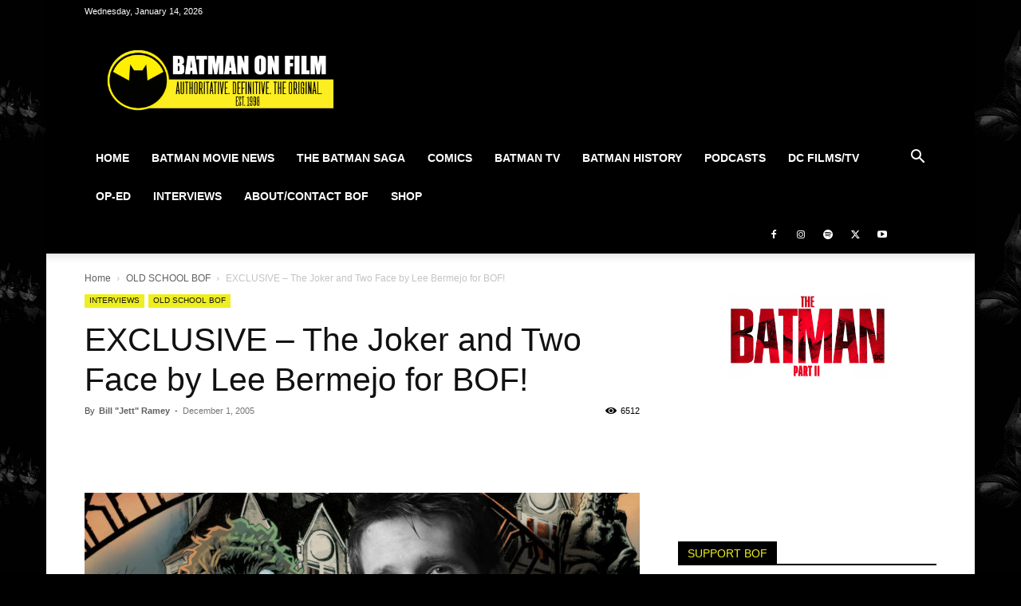

--- FILE ---
content_type: text/html; charset=utf-8
request_url: https://w2.countingdownto.com/6109780
body_size: 11374
content:
<!DOCTYPE html>
<html>
  <head>
    <title>IS COMING IN Countdown</title>
    <meta name="viewport" content="width=device-width, initial-scale=1, maximum-scale=1, user-scalable=no">
    
  </head>
  <body>
    <div>
  <div>
  <div data-countdown-widget-id="6109780" class="">
    <div id="countdown-widget-6109780" class="widget-wrapper">
      <style>

  html, body {
      margin: 0px;
      padding: 0px;
  }

  #countdown-widget-6109780{

      a img { border: 0; }

      .demo{
          position: absolute;
          right: 0;
          top: 0;
          z-index: 999;
      }

      #ie-fix {
          display: none;
      }

      .digit {
          background-image: url(https://static-sprites.countingdownto.com/production/cdt/widgets/sprites/image/6109780/oc-sprite.png?version=d8ac1e79ae5135f35350d06cd43bd3c9);
          background-repeat: no-repeat;
          width: 24px;
      }

      .digit-0 {
          background-position: -300px -64px;;
      }

      .digit-1 {
          background-position: -324px -64px;;
      }

      .digit-2 {
          background-position: -348px -64px;;
      }

      .digit-3 {
          background-position: -372px -64px;;
      }

      .digit-4 {
          background-position: -396px -64px;;
      }

      .digit-5 {
          background-position: -420px -64px;;
      }

      .digit-6 {
          background-position: -444px -64px;;
      }

      .digit-7 {
          background-position: -468px -64px;;
      }

      .digit-8 {
          background-position: -492px -64px;;
      }

      .digit-9 {
          background-position: -516px -64px;;
      }

      .digit-x {
          width: 21px;

          background-position: -574px -64px;;

      }

      .digit-p {
          width: 9px;
          background-position: -550px -64px;
      }

      .spr.digit-b {
          width: 9px;
          background-image: none;
          display: none;
      }

      &.widget-wrapper {
          width: 300px;
          height: 154px;



          position: relative;
          margin:auto;
      }

      .content-wrapper {
          width: 100%;
          height: 100%;

      }

      .spr {
          background-image: url(https://static-sprites.countingdownto.com/production/cdt/widgets/sprites/image/6109780/oc-sprite.png?version=d8ac1e79ae5135f35350d06cd43bd3c9);
      }
      @media (-webkit-min-device-pixel-ratio: 2),
(min-resolution: 2dppx),
(min-resolution: 192dpi)
 {
          .spr {
              background-image: url(https://static-sprites.countingdownto.com/production/cdt/widgets/sprites/retina_image/6109780/oc-sprite.png?version=d8ac1e79ae5135f35350d06cd43bd3c9);
              background-size: 685px 154px;
          }
      }

      .counter-wrapper {
          width: 288px;
          height: 77.0px;
          margin-left: 12px;
      }

      .counter-wrapper .counter-item {
          height: 34px;
          float:left;

      }

      .counter-wrapper .counter-group {
          height: 45px;
          float:left;
          position: relative;
          overflow: hidden;
      }

      .counter-group .unit-label{
          position: absolute;
          height: 13px;
          width:51px;
          left: 0;
          top:33px;

      }

      .days .unit-label {
          background-position: -300px -98px;;
      }

      .hours .unit-label {
          background-position: -351px -98px;;
      }

      .minutes .unit-label {
          background-position: -402px -98px;;
      }

      .seconds .unit-label {
          background-position: -454px -98px;;
      }

      .header {

          height: 64px;

          width: 100%;
      }
  }
</style>
      
        <div id="ie-fix">&nbsp;</div>
      
      
        <a href="https://batman-on-film.com/16649/bofs-everything-about-the-batman-2-page/" target="_blank">
          <div class="content-wrapper spr">
  <div class="header"></div>
  <div class="counter-wrapper">
    <div class="days counter-group">
      <div class="counter-item"></div>
      <div class="counter-item"></div>
      <div class="counter-item"></div>
      <div class="unit-label spr"></div>
    </div>
    <div class="counter-item"></div>
    <div class="hours counter-group">
      <div class="counter-item"></div>
      <div class="counter-item"></div>
      <div class="unit-label spr"></div>
    </div>
    <div class="counter-item"></div>
    <div class="minutes counter-group">
      <div class="counter-item"></div>
      <div class="counter-item"></div>
      <div class="unit-label spr"></div>
    </div>
    <div class="counter-item"></div>
    <div class="seconds counter-group">
      <div class="counter-item"></div>
      <div class="counter-item"></div>
      <div class="unit-label spr"></div>
    </div>
    <div class="counter-item"></div>
    <div class="counter-item"></div>
  </div>
</div>
        </a>
      

      <script>
  window.$=window.jquip=function(){function U(a,b){var c;for(var e=0,g=V.length;e<g;e++)if(V[e].apply(this,arguments))return this;return a?bD(a)?(h?a():f.push(a),this):bE(a)?this.make(a):a.nodeType||bG(a)?this.make([a]):a=="body"&&!b&&d.body?(this.context=a.context,this[0]=d.body,this.length=1,this.selector=a,this):a.selector!==undefined?(this.context=a.context,this.selector=a.selector,this.make(a)):(a=bB(a)&&a.charAt(0)==="<"?(c=s.exec(a))?(a=[d.createElement(c[1])])&&bI(b)?_.fn.attr.call(a,b)&&a:a:bM(a).childNodes:bi(a,b),this.make(a)):this}function _(a,b){return new U(a,b)}function ba(a){return!a||!a.parentNode||a.parentNode.nodeType==11}function bb(a,b,c){b=b||0;if(bD(b))return bv(a,function(a,d){return!!b.call(a,d,a)===c});if(b.nodeType)return bv(a,function(a){return a===b===c});if(bB(b)){var d=b.charAt(0)==":"&&_.Expr[b.substring(1)];return bv(a,function(a){return d?d(a):a.parentNode&&bq(bi(b,a.parentNode),a)>=0})}return bv(a,function(a){return bq(b,a)>=0===c})}function bc(a,b,c){var d=_.data(a,"_J");return typeof c=="undefined"?d&&Y[d]&&Y[d][b]:(d||_.data(a,"_J",d=++Y.id),(Y[d]||(Y[d]={}))[b]=c)}function bd(a){if(!Z[a]){var b=_("<"+a+">").appendTo(d.body),c=_.css&&_.css(b[0],"display")||b[0].style.display;b.remove(),Z[a]=c}return Z[a]}function be(a,b){a.length=b&&b.length||0;if(a.length==0)return a;for(var c=0,d=b.length;c<d;c++)a[c]=b[c];return a}function bf(a,b){var b=" "+b+" ";for(var c=0,d=a.length;c<d;c++)if(bg(a[c],b))return!0;return!1}function bg(a,b){return a.nodeType===1&&(" "+a.className+" ").replace(n," ").indexOf(b)>-1}function bh(a,b,c){b=b||d,c=c||[],b.nodeType==1&&a(b)&&c.push(b);var e=b.childNodes;for(var f=0,g=e.length;f<g;f++){var h=e[f];h.nodeType==1&&bh(a,h,c)}return c}function bi(a,b,c){if(a&&bB(a)){b instanceof _&&(b=b[0]),b=b||d,c=c||_.query;var e=a.charAt(0),f=a.substring(1),g=I.test(f),h;try{return g?O.call(c(a,b)):g?O.call(c(a,b)):e=="#"?(h=d.getElementById(f))?[h]:J:bL(e=="."?b.getElementsByClassName?b.getElementsByClassName(f):c(a,b):b.getElementsByTagName(a))}catch(i){bl(i)}}return a.nodeType==1||a.nodeType==9?[a]:J}function bk(a,b,c){var f=d.head||d.getElementsByTagName("head")[0]||e,g=d.createElement("script"),h;c&&(g.async="async"),g.onreadystatechange=function(){if(!(h=g.readyState)||h=="loaded"||h=="complete")g.onload=g.onreadystatechange=null,f&&g.parentNode&&f.removeChild(g),g=undefined,b&&b()},g.onload=b,g.src=a,f.insertBefore(g,f.firstChild)}function bl(b){a.console&&a.console.warn(arguments)}function bm(a,b,c){if(a==null)return;if(R&&a.forEach===R)a.forEach(b,c);else if(a.length===+a.length){for(var d=0,e=a.length;d<e;d++)if(d in a&&b.call(c,a[d],d,a)===K)return}else for(var f in a)if(N.call(a,f)&&b.call(c,a[f],f,a)===K)return}function bn(a,b){return a&&a.nodeName==="INPUT"&&a.type==="text"&&b==="value"?a.value:a?a.getAttribute(b)||(b in a?a[b]:undefined):null}function bp(a,b){var c=[],d,e,f,g,h;for(d=0,f=bo.length;d<f;d++)if(h=bo[d].exec(a))break;if(d<bo.length)for(e=0;g=b[e];e++)(d==0&&h[1]==g.id||d==1&&bz(h[1],g.tagName)||d==2&&bg(g,h[1])||d==3&&h[2]==bn(g,h[1]))&&c.push(g);else bl(a+" not supported");return c}function bq(a,b){if(a==null)return-1;var c,d;if(T&&a.indexOf===T)return a.indexOf(b);for(c=0,d=a.length;c<d;c++)if(a[c]===b)return c;return-1}function br(a,b,c){var d=[];return a==null?d:S&&a.filter===S?a.filter(b,c):(bm(a,function(a,e,f){b.call(c,a,e,f)&&(d[d.length]=a)}),d)}function bs(a,b,c){var d=[],e=a[b];while(e&&e.nodeType!==9&&(c===undefined||e.nodeType!==1||!_(e).is(c)))e.nodeType===1&&d.push(e),e=e[b];return d}function bt(a,b,c){b=b||1;var d=0;for(;a;a=a[c])if(a.nodeType===1&&++d===b)break;return a}function bu(a,b){var c=[];for(;a;a=a.nextSibling)a.nodeType===1&&a!==b&&c.push(a);return c}function bv(a,b,c){var d=[],e;c=!!c;for(var f=0,g=a.length;f<g;f++)e=!!b(a[f],f),c!==e&&d.push(a[f]);return d}function bw(a,b,c){var d,e,f=[],g=0,h=a.length,i=a instanceof _||typeof h=="number"&&(h>0&&a[0]&&a[h-1]||h===0||bE(a));if(i)for(;g<h;g++)d=b(a[g],g,c),d!=null&&(f[f.length]=d);else for(e in a)d=b(a[e],e,c),d!=null&&(f[f.length]=d);return f.concat.apply([],f)}function bx(a,b,c){if(!a)return{};if(b&&c)return a.setAttribute(b,c),null;var d={};return bm(by(a),function(a,b){if(b.indexOf("data-")!==0||!a)return;d[b.substr("data-".length)]=a}),bB(b)?d[b]:d}function by(a){var b={};for(var c=0,d=a.attributes,e=d.length;c<e;c++)b[d.item(c).nodeName]=d.item(c).nodeValue;return b}function bz(a,b){return!a||!b?a==b:a.toLowerCase()===b.toLowerCase()}function bA(a){return a==null?String(a):E[D.call(a)]||"object"}function bB(a){return typeof a=="string"}function bC(a){return typeof a=="object"}function bD(a){return typeof a=="function"||bA(a)==="function"}function bE(a){return bA(a)==="array"}function bF(a){return!bB(a)&&typeof a.length=="number"}function bG(a){return a&&typeof a=="object"&&"setInterval"in a}function bH(a){return a==null||!p.test(a)||isNaN(a)}function bI(a){if(!a||bA(a)!=="object"||a.nodeType||bG(a))return!1;try{if(a.constructor&&!N.call(a,"constructor")&&!N.call(a.constructor.prototype,"isPrototypeOf"))return!1}catch(b){return!1}var c;for(c in a);return c===undefined||N.call(a,c)}function bJ(a,b){var c=a.length,d=0;if(typeof b.length=="number")for(var e=b.length;d<e;d++)a[c++]=b[d];else while(b[d]!==undefined)a[c++]=b[d++];return a.length=c,a}function bK(){var a,b,c,d,e,f,g=arguments,h=g[0]||{},i=1,j=g.length,k=!1;typeof h=="boolean"&&(k=h,h=g[1]||{},i=2),typeof h!="object"&&!bD(h)&&(h={}),j===i&&(h=this,--i);for(;i<j;i++)if((a=g[i])!=null)for(b in a){c=h[b],d=a[b];if(h===d)continue;k&&d&&(bI(d)||(e=bE(d)))?(e?(e=!1,f=c&&bE(c)?c:[]):f=c&&bI(c)?c:{},h[b]=bK(k,f,d)):d!==undefined&&(h[b]=d)}return h}function bL(a,b){var c=b||[];if(a!=null){var d=bA(a);a.length==null||d=="string"||d=="function"||d==="regexp"||bG(a)?P.call(c,a):bJ(c,a)}return c}function bM(a,b,c){b=b||d||b.ownerDocument||b[0]&&b[0].ownerDocument||d,c=c||b.createDocumentFragment();if(bF(a))return bO(a,b,c)&&c;var e=bN(a);while(e.firstChild)c.appendChild(e.firstChild);return c}function bN(a,b){var c=(b||d).createElement("div"),e=(m.exec(a)||["",""])[1].toLowerCase(),f=H[e]||H._default,g=f[0];c.innerHTML=f[1]+a+f[2];while(g--)c=c.lastChild;return c}function bO(a,b,c){var d=[],e,f;for(e=0;(f=a[e])!=null;e++)bB(f)&&(f=bN(f,b)),f.nodeType?d.push(f):d=bJ(d,f);if(c)for(e=0;e<d.length;e++)d[e].nodeType&&c.appendChild(d[e]);return d}function bQ(a){if(B){F=G,a.sort(B);if(F)for(var b=1;b<a.length;b++)a[b]===a[b-1]&&a.splice(b--,1)}return a}function bR(){if(!d.body)return null;var a=d.createElement("div");d.body.appendChild(a),a.style.width="20px",a.style.padding="10px";var b=a.offsetWidth;return d.body.removeChild(a),b==40}function bS(a,b){g.push({url:a,cb:b})}function bT(){bm(f,function(a){a()}),h=!0}var a=window,b="https://cdnjs.cloudflare.com/ajax/libs/sizzle/1.4.4/sizzle.min.js",c=function(){return a.Sizzle||a.qwery},d=document,e=d.documentElement,f=[],g=[],h,i=/Until$/,j=/,/,k=/^(?:parents|prevUntil|prevAll)/,m=/<([\w:]+)/,n=/[\n\t\r]/g,o=/\s+/,p=/\d/,q=/\S/,r=/\r\n/g,s=/^<(\w+)\s*\/?>(?:<\/\1>)?$/,t=/\r?\n/g,u=/^(?:select|textarea)/i,v=/^(?:color|date|datetime|datetime-local|email|hidden|month|number|password|range|search|tel|text|time|url|week)$/i,w=String.prototype.trim,x,y=/^\s+/,z=/\s+$/,A,B,C={children:!0,contents:!0,next:!0,prev:!0},D=Object.prototype.toString,E={},F=!1,G=!0,H={option:[1,"<select multiple='multiple'>","</select>"],legend:[1,"<fieldset>","</fieldset>"],thead:[1,"<table>","</table>"],tr:[2,"<table><tbody>","</tbody></table>"],td:[3,"<table><tbody><tr>","</tr></tbody></table>"],col:[2,"<table><tbody></tbody><colgroup>","</colgroup></table>"],area:[1,"<map>","</map>"],_default:[0,"",""]},I=/[,\s.#\[>+]/,J=[],K={},L=Array.prototype,M=Object.prototype,N=M.hasOwnProperty,O=L.slice,P=L.push,Q=L.indexOf,R=L.forEach,S=L.filter,T=L.indexOf;q.test(" ")&&(y=/^[\s\xA0]+/,z=/[\s\xA0]+$/);var V=[],W={},X=0,Y={_id:0},Z={},$;$=U.prototype=_.prototype=_.fn={constructor:_,selector:"",length:0,dm:function(a,b,c){var d=a[0],e,f,g,h,i;if(d&&this[0]){if(!(f=d.nodeType===3&&d)){e=d&&d.parentNode,f=e&&e.nodeType===11&&e.childNodes.length===this.length?e:bM(d),g=f.firstChild,f.childNodes.length===1&&(f=g);if(!g)return this}for(i=0,h=this.length;i<h;i++)c.call(this[i],f)}return this},ps:function(a,b,c){var d=this.constructor();return bE(a)?P.apply(d,a):bJ(d,a),d.prevObject=this,d.context=this.context,b==="find"?d.selector=this.selector+(this.selector?" ":"")+c:b&&(d.selector=this.selector+"."+b+"("+c+")"),d}},$.make=function(a){return be(this,a),this},$.toArray=function(){return O.call(this,0)},$.get=function(a){return a==null?this.toArray():a<0?this[this.length+a]:this[a]},$.add=function(a,b){var c=typeof a=="string"?_(a,b):bL(a&&a.nodeType?[a]:a),d=bJ(this.get(),c);return this.ps(ba(c[0])||ba(d[0])?d:bQ(d))},$.each=function(a){if(!bD(a))return this;for(var b=0,c=this.length;b<c;b++)a.call(this[b],b,this[b]);return this},$.attr=function(a,b){var c=this[0];return bB(a)&&b===undefined?bn(c,a):this.each(function(c){var d=this.nodeType;if(d!==3&&d!==8&&d!==2)if(bC(a))for(var e in a)b===null?this.removeAttribute(a):this.setAttribute(e,a[e]);else this.setAttribute(a,bD(b)?b.call(this,c,this.getAttribute(a)):b)})},$.removeAttr=function(a){return this.each(function(){this.removeAttribute(a)})},$.data=function(a,b){return bx(this[0],a,b)},$.append=function(){return this.dm(arguments,!0,function(a){this.nodeType===1&&this.appendChild(a)})},$.prepend=function(){return this.dm(arguments,!0,function(a){this.nodeType===1&&this.insertBefore(a,this.firstChild)})},$.before=function(){return this.dm(arguments,!1,function(a){this.parentNode.insertBefore(a,this)})},$.after=function(){return this[0]&&this[0].parentNode?this.dm(arguments,!1,function(a){this.parentNode.insertBefore(a,this.nextSibling)}):this},$.hide=function(){return this.each(function(){bc(this,"display",this.style.display),this.style.display="none"})},$.show=function(){return this.each(function(){this.style.display=bc(this,"display")||bd(this.tagName)})},$.toggle=function(){return this.each(function(){this.style.display=_.Expr.hidden(this)?bc(this,"display")||bd(this.tagName):(bc(this,"display",this.style.display),"none")})},$.eq=function(a){return a===-1?this.slice(a):this.slice(a,+a+1)},$.first=function(){return this.eq(0)},$.last=function(){return this.eq(-1)},$.slice=function(){return this.ps(O.apply(this,arguments),"slice",O.call(arguments).join(","))},$.map=function(a){return this.ps(bw(this,function(b,c){return a.call(b,c,b)}))},$.find=function(a){var b=this,c,d;if(!bB(a))return _(a).filter(function(){for(c=0,d=b.length;c<d;c++)if(A(b[c],this))return!0});var e=this.ps("","find",a),f,g,h;for(c=0,d=this.length;c<d;c++){f=e.length,bJ(e,_(a,this[c]));if(c==0)for(g=f;g<e.length;g++)for(h=0;h<f;h++)if(e[h]===e[g]){e.splice(g--,1);break}}return e},$.not=function(a){return this.ps(bb(this,a,!1),"not",a)},$.filter=function(a){return this.ps(bb(this,a,!0),"filter",a)},$.indexOf=function(a){return bq(this,a)},$.is=function(a){return this.length>0&&_(this[0]).filter(a).length>0},$.remove=function(){for(var a=0,b;(b=this[a])!=null;a++)b.parentNode&&b.parentNode.removeChild(b);return this},$.closest=function(a,b){var c=[],d;for(d=0,l=this.length;d<l;d++){cur=this[d];while(cur){if(bp(a,[cur]).length>0){c.push(cur);break}cur=cur.parentNode;if(!cur||!cur.ownerDocument||cur===b||cur.nodeType===11)break}}return c=c.length>1?bQ(c):c,this.ps(c,"closest",a)},$.val=function(a){return a==null?this[0]&&this[0].value||"":this.each(function(){this.value=a})},$.html=function(a){return a==null?this[0]&&this[0].innerHTML||"":this.each(function(){this.innerHTML=a})},$.text=function(a){var b=this[0],c;return typeof a=="undefined"?b&&(c=b.nodeType)?c===1||c===9?typeof b.textContent=="string"?b.textContent:b.innerText.replace(r,""):c===3||c===4?b.nodeValue:null:null:this.empty().append((b&&b.ownerDocument||d).createTextNode(a))},$.empty=function(){for(var a=0,b;(b=this[a])!=null;a++)while(b.firstChild)b.removeChild(b.firstChild);return this},$.addClass=function(a){var b,c,d,e,f,g,h;if(bD(a))return this.each(function(b){_(this).addClass(a.call(this,b,this.className))});if(a&&bB(a)){b=a.split(o);for(c=0,d=this.length;c<d;c++){e=this[c];if(e&&e.nodeType===1)if(!e.className&&b.length===1)e.className=a;else{f=" "+e.className+" ";for(g=0,h=b.length;g<h;g++)~f.indexOf(" "+b[g]+" ")||(f+=b[g]+" ");e.className=x(f)}}}return this},$.removeClass=function(a){var b,c,d,e,f,g,h;if(bD(a))return this.each(function(b){_(this).removeClass(a.call(this,b,this.className))});if(a&&bB(a)||a===undefined){b=(a||"").split(o);for(c=0,d=this.length;c<d;c++){e=this[c];if(e.nodeType===1&&e.className)if(a){f=(" "+e.className+" ").replace(n," ");for(g=0,h=b.length;g<h;g++)f=f.replace(" "+b[g]+" "," ");e.className=x(f)}else e.className=""}}return this},$.hasClass=function(a){return bf(this,a)},$.fadeIn=function(){this.each(function(){_(this).show()})},$.fadeOut=function(){this.each(function(){_(this).hide()})},$.serializeArray=function(){return this.map(function(){return this.elements?bL(this.elements):this}).filter(function(){return this.name&&!this.disabled&&(this.checked||u.test(this.nodeName)||v.test(this.type))}).map(function(a,b){var c=_(this).val();return c==null||bE(c)?bw(c,function(a){return{name:b.name,value:a.replace(t,"\r\n")}}):{name:b.name,value:c.replace(t,"\r\n")}}).get()},_.Expr={hidden:function(a){return a.offsetWidth===0||a.offsetHeight==0||(_.css&&_.css(a,"display")||a.style.display)==="none"},visible:function(a){return!_.Expr.hidden(a)}},_.hasClass=bf,_.walk=bh,_.$$=bi,_.setQuery=function(a){_.query=function(b,c){return bi(b,c,a||function(a,b){return b.querySelectorAll(a)})}};var bj=c();_.setQuery(bj||function(a,b){return d.querySelectorAll?bL((b||d).querySelectorAll(a)):[]}),_.loadScript=bk,_.each=function(a,b,c){var d,e=0,f=a.length,g=f===undefined||bD(a);if(c){if(g){for(d in a)if(b.apply(a[d],c)===!1)break}else for(;e<f;)if(b.apply(a[e++],c)===!1)break}else if(g){for(d in a)if(b.call(a[d],d,a[d])===!1)break}else for(;e<f;)if(b.call(a[e],e,a[e++])===!1)break;return a},_._each=bm;var bo=[/#((?:[\w\u00c0-\uFFFF\-]|\\.)+)/,/^((?:[\w\u00c0-\uFFFF\*\-]|\\.)+)/,/\.((?:[\w\u00c0-\uFFFF\-]|\\.)+)/,/\[\s*((?:[\w\u00c0-\uFFFF\-]|\\.)+)\s*(?:(\S?=)\s*(?:(['"])(.*?)\3|(#?(?:[\w\u00c0-\uFFFF\-]|\\.)*)|)|)\s*\]/];_.filter=bp,_._indexOf=bq,_._defaults=function(a){return bm(O.call(arguments,1),function(b){for(var c in b)a[c]==null&&(a[c]=b[c])}),a},_._filter=br,_.proxy=function(a,b){if(typeof b=="string"){var c=a[b];b=a,a=c}if(bD(a)){var d=O.call(arguments,2),e=function(){return a.apply(b,d.concat(O.call(arguments)))};return e.guid=a.guid=a.guid||e.guid||X++,e}},_.dir=bs,_.nth=bt,_.sibling=bu,_.grep=bv,_.map=bw,_.data=bx,_.attrs=by,_.eqSI=bz,_.trim=x=w?function(a){return a==null?"":w.call(a)}:function(a){return a==null?"":a.toString().replace(y,"").replace(z,"")},_.indexOf=_.inArray=function(a,b){if(!b)return-1;if(Q)return Q.call(b,a);for(var c=0,d=b.length;c<d;c++)if(b[c]===a)return c;return-1},bm("Boolean Number String Function Array Date RegExp Object".split(" "),function(a){return E["[object "+a+"]"]=a.toLowerCase(),this}),_.type=bA,_.isFunction=bD,_.isArray=Array.isArray||bE,_.isWindow=bG,_.isNaN=bH,_.merge=bJ,_.extend=_.fn.extend=bK,_.makeArray=bL,_.htmlFrag=bM;var bP=function(a,b,c){if(a===b)return c;var d=a.nextSibling;while(d){if(d===b)return-1;d=d.nextSibling}return 1};return A=_.contains=e.contains?function(a,b){return a!==b&&(a.contains?a.contains(b):!0)}:function(){return!1},B=e.compareDocumentPosition?(A=function(a,b){return!!(a.compareDocumentPosition(b)&16)})&&function(a,b){return a===b?(F=!0,0):!a.compareDocumentPosition||!b.compareDocumentPosition?a.compareDocumentPosition?-1:1:a.compareDocumentPosition(b)&4?-1:1}:function(a,b){if(a===b)return F=!0,0;if(a.sourceIndex&&b.sourceIndex)return a.sourceIndex-b.sourceIndex;var c,d,e=[],f=[],g=a.parentNode,h=b.parentNode,i=g;if(g===h)return bP(a,b);if(!g)return-1;if(!h)return 1;while(i)e.unshift(i),i=i.parentNode;i=h;while(i)f.unshift(i),i=i.parentNode;c=e.length,d=f.length;for(var j=0;j<c&&j<d;j++)if(e[j]!==f[j])return bP(e[j],f[j]);return j===c?bP(a,f[j],-1):bP(e[j],b,1)},_.unique=bQ,bm({parent:function(a){var b=a.parentNode;return b&&b.nodeType!==11?b:null},parents:function(a){return bs(a,"parentNode")},parentsUntil:function(a,b,c){return bs(a,"parentNode",c)},next:function(a){return bt(a,2,"nextSibling")},prev:function(a){return bt(a,2,"previousSibling")},nextAll:function(a){return bs(a,"nextSibling")},prevAll:function(a){return bs(a,"previousSibling")},nextUntil:function(a,b,c){return bs(a,"nextSibling",c)},prevUntil:function(a,b,c){return bs(a,"previousSibling",c)},siblings:function(a){return bu(a.parentNode.firstChild,a)},children:function(a){return bu(a.firstChild)},contents:function(a){return a.nodeName==="iframe"?a.contentDocument||a.contentWindow["document "]:bL(a.childNodes)}},function(a,b){_.fn[b]=function(c,d){var e=bw(this,a,c),f=O.call(arguments);return i.test(b)||(d=c),typeof d=="string"&&(e=bp(d,e)),e=this.length>1&&!C[b]?bQ(e):e,(this.length>1||j.test(d))&&k.test(b)&&(e=e.reverse()),this.ps(e,b,f.join(","))}}),bm({appendTo:"append",prependTo:"prepend",insertBefore:"before",insertAfter:"after"},function(a,b){_.fn[b]=function(c){var d=[],e=_(c),f,g,h,i=this.length===1&&this[0].parentNode;if(i&&i.nodeType===11&&i.childNodes.length===1&&e.length===1)return e[a](this[0]),this;for(f=0,h=e.length;f<h;f++)g=(f>0?this.clone(!0):this).get(),_(e[f])[a](g),d=d.concat(g);return this.ps(d,b,e.selector)}}),function(){var a=document.createElement("div");a.style.display="none",a.innerHTML="   <link/><table></table><a href='/a' style='color:red;float:left;opacity:.55;'>a</a><input type='checkbox'/>";var b=a.getElementsByTagName("a")[0];_.support={boxModel:null,opacity:/^0.55$/.test(b.style.opacity),cssFloat:!!b.style.cssFloat};var c=/(webkit)[ \/]([\w.]+)/,d=/(opera)(?:.*version)?[ \/]([\w.]+)/,e=/(msie) ([\w.]+)/,f=/(mozilla)(?:.*? rv:([\w.]+))?/,g=navigator.userAgent.toLowerCase(),h=c.exec(g)||d.exec(g)||e.exec(g)||g.indexOf("compatible")<0&&f.exec(g)||[],i;i=_.browser={version:h[2]||"0"},i[h[1]||""]=!0}(),_.scriptsLoaded=function(a){bD(a)&&f.push(a)},_.loadAsync=bS,!bj&&!d.querySelectorAll&&bS(b,function(){_.setQuery(c())}),_.init=!1,_.onload=function(){if(!_.init)try{_.support.boxModel=bR();var a=0;bm(g,function(b){a++,bk(b.url,function(){try{b.cb&&b.cb()}catch(c){}--a||bT()})}),_.init=!0,a||bT()}catch(b){bl(b)}},d.body&&!_.init&&setTimeout(_.onload,1),_.hook=function(a){V.push(a)},_.plug=function(a,b){var c=bB(a)?a:a.name;b=bD(a)?a:b;if(!bD(b))throw"Plugin fn required";c&&b&&(W[c]=b),b(_)},_}();$.plug("css",function(a){function r(b,c,d){var e=c==="width"?b.offsetWidth:b.offsetHeight,f=c==="width"?l:m;return e>0?(d!=="border"&&a.each(f,function(){d||(e-=parseFloat(t(b,"padding"+this))||0),d==="margin"?e+=parseFloat(t(b,d+this))||0:e-=parseFloat(t(b,"border"+this+"Width"))||0}),e+"px"):""}function s(b,c,d,e){if(!b||b.nodeType===3||b.nodeType===8||!b.style)return;var f,g=v(c),h=b.style,i=a.cssHooks[g];c=a.cssProps[g]||g;if(d===undefined)return i&&"get"in i&&(f=i.get(b,!1,e))!==undefined?f:h[c];if(typeof d=="number"&&isNaN(d)||d==null)return;typeof d=="number"&&!a.cssNumber[g]&&(d+="px");if(!i||!("set"in i)||(d=i.set(b,d))!==undefined)try{h[c]=d}catch(j){}}function t(b,c,d){var e,f=v(c),g=a.cssHooks[f];c=a.cssProps[f]||f;if(g&&"get"in g&&(e=g.get(b,!0,d))!==undefined)return e;if(n)return n(b,c,f)}function u(a,b,c){var d={},e;for(var e in b)d[e]=a.style[e],a.style[e]=b[e];c.call(a);for(e in b)a.style[e]=d[e]}function v(a){return a.replace(f,q)}function w(b,c,d,e,f,g){var h=b.length;if(typeof c=="object"){for(var i in c)w(b,i,c[i],e,f,d);return b}if(d!==undefined){e=!g&&e&&a.isFunction(d);for(var j=0;j<h;j++)f(b[j],c,e?d.call(b[j],j,f(b[j],c)):d,g);return b}return h?f(b[0],c):undefined}function F(b){return a.isWindow(b)?b:b.nodeType===9?b.defaultView||b.parentWindow:!1}var b=document,c=b.documentElement,d=/alpha\([^)]*\)/i,e=/opacity=([^)]*)/,f=/-([a-z])/ig,g=/([A-Z])/g,h=/^-?\d+(?:px)?$/i,i=/^-?\d/,j=/^(?:body|html)$/i,k={position:"absolute",visibility:"hidden",display:"block"},l=["Left","Right"],m=["Top","Bottom"],n,o,p,q=function(a,b){return b.toUpperCase()};a.cssHooks={opacity:{get:function(a,b){if(!b)return a.style.opacity;var c=n(a,"opacity","opacity");return c===""?"1":c}}},a._each(["height","width"],function(b){a.cssHooks[b]={get:function(a,c,d){var e;if(c)return a.offsetWidth!==0?r(a,b,d):(u(a,k,function(){e=r(a,b,d)}),e)},set:function(a,b){if(!h.test(b))return b;b=parseFloat(b);if(b>=0)return b+"px"}}}),a.support.opacity||(a.support.opacity={get:function(a,b){return e.test((b&&a.currentStyle?a.currentStyle.filter:a.style.filter)||"")?parseFloat(RegExp.$1)/100+"":b?"1":""},set:function(b,c){var e=b.style;e.zoom=1;var f=a.isNaN(c)?"":"alpha(opacity="+c*100+")",g=e.filter||"";e.filter=d.test(g)?g.replace(d,f):e.filter+" "+f}}),b.defaultView&&b.defaultView.getComputedStyle&&(o=function(b,c,d){var e,f,h;d=d.replace(g,"-$1").toLowerCase();if(!(f=b.ownerDocument.defaultView))return undefined;if(h=f.getComputedStyle(b,null))e=h.getPropertyValue(d),e===""&&!a.contains(b.ownerDocument.documentElement,b)&&(e=a.style(b,d));return e}),b.documentElement.currentStyle&&(p=function(a,b){var c,d=a.currentStyle&&a.currentStyle[b],e=a.runtimeStyle&&a.runtimeStyle[b],f=a.style;return!h.test(d)&&i.test(d)&&(c=f.left,e&&(a.runtimeStyle.left=a.currentStyle.left),f.left=b==="fontSize"?"1em":d||0,d=f.pixelLeft+"px",f.left=c,e&&(a.runtimeStyle.left=e)),d===""?"auto":d}),n=o||p,a.fn.css=function(a,b){return arguments.length===2&&b===undefined?this:w(this,a,b,!0,function(a,b,c){return c!==undefined?s(a,b,c):t(a,b)})},a.cssNumber={zIndex:!0,fontWeight:!0,opacity:!0,zoom:!0,lineHeight:!0},a.cssProps={"float":a.support.cssFloat?"cssFloat":"styleFloat"},a.style=s,a.css=t,a.swap=u,a.camelCase=v;var x,y,z,A,B,C,D=function(){if(x)return;var c=b.body,d=b.createElement("div"),e,f,g,h,i=parseFloat(t(c,"marginTop"))||0,j="<div style='position:absolute;top:0;left:0;margin:0;border:5px solid #000;padding:0;width:1px;height:1px;'><div></div></div><table style='position:absolute;top:0;left:0;margin:0;border:5px solid #000;padding:0;width:1px;height:1px;' cellpadding='0' cellspacing='0'><tr><td></td></tr></table>";a.extend(d.style,{position:"absolute",top:0,left:0,margin:0,border:0,width:"1px",height:"1px",visibility:"hidden"}),d.innerHTML=j,c.insertBefore(d,c.firstChild),e=d.firstChild,f=e.firstChild,h=e.nextSibling.firstChild.firstChild,B=f.offsetTop!==5,C=h.offsetTop===5,f.style.position="fixed",f.style.top="20px",A=f.offsetTop===20||f.offsetTop===15,f.style.position=f.style.top="",e.style.overflow="hidden",e.style.position="relative",z=f.offsetTop===-5,y=c.offsetTop!==i,c.removeChild(d),x=!0},E=function(a){var b=a.offsetTop,c=a.offsetLeft;return D(),y&&(b+=parseFloat(t(a,"marginTop"))||0,c+=parseFloat(t(a,"marginLeft"))||0),{top:b,left:c}};a.fn.offset=function(){var d=this[0],e;if(!d||!d.ownerDocument)return null;if(d===d.ownerDocument.body)return E(d);try{e=d.getBoundingClientRect()}catch(f){}if(!e||!a.contains(c,d))return e?{top:e.top,left:e.left}:{top:0,left:0};var g=b.body,h=F(b),i=c.clientTop||g.clientTop||0,j=c.clientLeft||g.clientLeft||0,k=h.pageYOffset||a.support.boxModel&&c.scrollTop||g.scrollTop,l=h.pageXOffset||a.support.boxModel&&c.scrollLeft||g.scrollLeft,m=e.top+k-i,n=e.left+l-j;return{top:m,left:n}},a.fn.position=function(){if(!this[0])return null;var a=this[0],b=this.offsetParent(),c=this.offset(),d=j.test(b[0].nodeName)?{top:0,left:0}:b.offset();return c.top-=parseFloat(t(a,"marginTop"))||0,c.left-=parseFloat(t(a,"marginLeft"))||0,d.top+=parseFloat(t(b[0],"borderTopWidth"))||0,d.left+=parseFloat(t(b[0],"borderLeftWidth"))||0,{top:c.top-d.top,left:c.left-d.left}},a.fn.offsetParent=function(){return this.map(function(){var a=this.offsetParent||b.body;while(a&&!j.test(a.nodeName)&&t(a,"position")==="static")a=a.offsetParent;return a})},a._each(["Height","Width"],function(b,c){var d=b.toLowerCase();a.fn["inner"+b]=function(){var a=this[0];return a&&a.style?parseFloat(t(a,d,"padding")):null},a.fn["outer"+b]=function(a){var b=this[0];return b&&b.style?parseFloat(t(b,d,a?"margin":"border")):null},a.fn[d]=function(c){var e=this[0];if(!e)return c==null?null:this;if(a.isFunction(c))return this.each(function(b){var e=a(this);e[d](c.call(this,b,e[d]()))});if(a.isWindow(e)){var f=e.document.documentElement["client"+b],g=e.document.body;return e.document.compatMode==="CSS1Compat"&&f||g&&g["client"+b]||f}if(e.nodeType===9)return Math.max(e.documentElement["client"+b],e.body["scroll"+b],e.documentElement["scroll"+b],e.body["offset"+b],e.documentElement["offset"+b]);if(c===undefined){var h=t(e,d),i=parseFloat(h);return a.isNaN(i)?h:i}return this.css(d,typeof c=="string"?c:c+"px")}}),a._each(["Left","Top"],function(b,c){var d="scroll"+b;a.fn[d]=function(b){var e,f;return b===undefined?(e=this[0],e?(f=F(e),f?"pageXOffset"in f?f[c?"pageYOffset":"pageXOffset"]:a.support.boxModel&&f.document.documentElement[d]||f.document.body[d]:e[d]):null):this.each(function(){f=F(this),f?f.scrollTo(c?a(f).scrollLeft():b,c?b:a(f).scrollTop()):this[d]=b})}})});
</script>
<div id="window.oc_show" data-time-remaining="53975015">
  <script type="text/javascript">

  if(window.oc_show == undefined)
  {
window.oc_show = {};
  }

  //if(window.oc_show.remainingTimeAtStartTime === undefined)
  //{
window.oc_show.remainingTimeAtStartTime=document.getElementById("window.oc_show").dataset.timeRemaining;
    if(window.oc_show.remainingTimeAtStartTime == "NO_TZ")
    {
      var now = new Date().getTime() / 1000;
      var eventTime = new Date("2027-10-01 00:00:00Z".replace('Z', '')).getTime() / 1000;
window.oc_show.remainingTimeAtStartTime = eventTime - now;
    }
  //}

    !(function(){
window.oc_show.startTime=new Date().getTime() / 1000;
window.oc_show.countDirection=1;
window.oc_show.scale=0.856;
window.oc_show.repeatMode=0;
window.oc_show.showMilliseconds=false;
window.oc_show.countdownExpired=function()
    {
      if(window.oc_show.repeatMode > 0 && window.oc_show.countDirection !== -1)
      {

          if(window.oc_show.timerRef)clearInterval(window.oc_show.timerRef);
          location.reload();

      }
    }
    }).call(this);
</script>

  <script id="inner_js_window.oc_show">
  !(function(){
    var __scope_oc = window.oc_show;
  var $__container_oc = $("#countdown-widget-6109780");

  var periods = {
    d: 60 * 60 * 24,
    h: 60 * 60,
    m: 60
  };

  function pad(n) {
    while (n.toString().length < 2) {
      n = "0" + n;
    }
    return n;
  }

  function update() {
    var $__container_oc = $("#countdown-widget-6109780");
    var now = new Date().getTime() / 1000;
    var elapsedTime = now - __scope_oc.startTime;
    elapsedTime *= __scope_oc.countDirection;

    var prox = Math.max(0, Math.floor(__scope_oc.remainingTimeAtStartTime - elapsedTime));
    var fractionalSeconds = Math.floor((__scope_oc.remainingTimeAtStartTime - elapsedTime - prox) * 10);
    if (prox === 0) {
      __scope_oc.countdownExpired();
      fractionalSeconds = 0;
    }

    var days = prox - (prox % periods.d);
    var hours = prox - days - (prox % periods.h);
    var minutes = prox - days - hours - (prox % periods.m);
    var seconds = prox - days - hours - minutes;

    var label = [
      days / periods.d,
      pad(hours / periods.h),
      pad(minutes / periods.m),
      pad(seconds)
    ].join("x");

    if (__scope_oc.showMilliseconds) {
      label = label + "p" + fractionalSeconds;
    } else {
      label = label + "bb";
    }

    var items = $__container_oc.find('.counter-item');
    var index = items.length;
    var numBlanks = index - label.length;

    while (index--) {
      var element = items[index];
      $(element).removeClass();
      $(element).addClass("counter-item");
      if ((index - numBlanks) >= 0) {
        $(element).addClass("spr digit item-0 digit-" + label.charAt(index - numBlanks));
      }
    }

    var pos = Math.round(($__container_oc.find(".days").innerWidth() - 60 * __scope_oc.scale) / 2);
    $__container_oc.find(".days .unit-label").css("left", pos + "px");

    var extraSpacing = numBlanks * 26 * __scope_oc.scale;
    $__container_oc.find(".digit-x").css("margin", "0 " + Math.round(extraSpacing / 6) + "px");
  }

  update();

  if (__scope_oc.timerRef) {
    clearInterval(__scope_oc.timerRef);
  }

  __scope_oc.timerRef = setInterval(update, 100);
  __scope_oc.updateCountdownClock = update;

  }).call(this)
</script>
</div>
    </div>
  </div>
</div>
</div>
  </body>
</html>